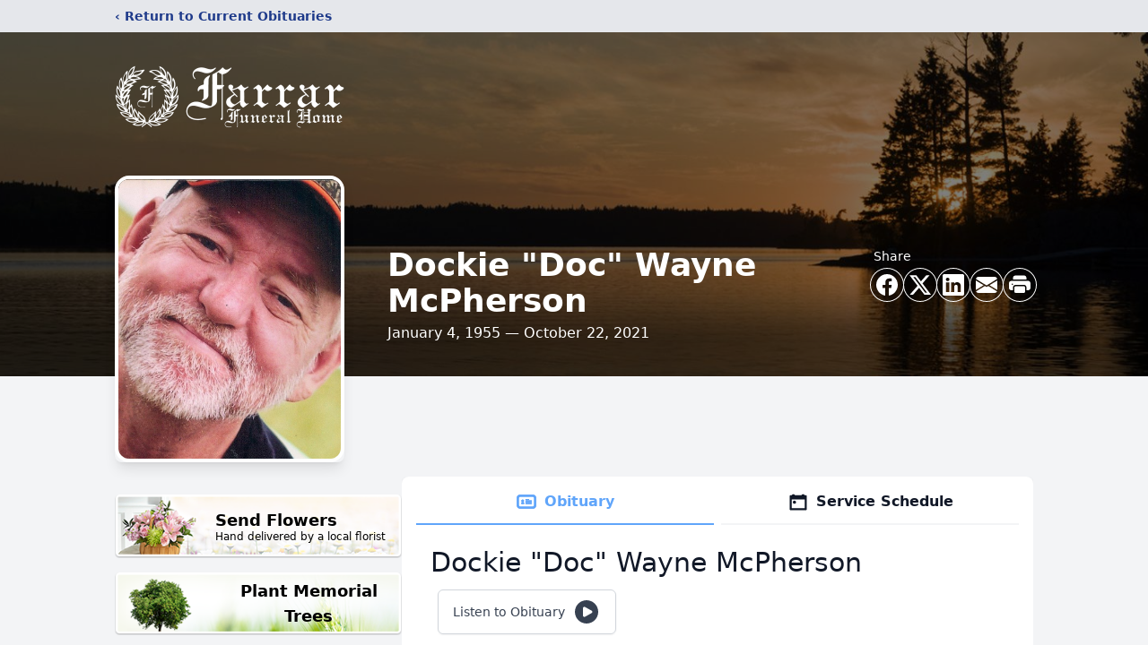

--- FILE ---
content_type: text/html; charset=utf-8
request_url: https://www.google.com/recaptcha/enterprise/anchor?ar=1&k=6LeWmbMfAAAAAF0maKE0qvZmbmqQjATZxZ49c7xm&co=aHR0cHM6Ly93d3cuZmFycmFyZnVuZXJhbGhvbWUuY29tOjQ0Mw..&hl=en&type=image&v=PoyoqOPhxBO7pBk68S4YbpHZ&theme=light&size=invisible&badge=bottomright&anchor-ms=20000&execute-ms=30000&cb=yahcvysg81c4
body_size: 48635
content:
<!DOCTYPE HTML><html dir="ltr" lang="en"><head><meta http-equiv="Content-Type" content="text/html; charset=UTF-8">
<meta http-equiv="X-UA-Compatible" content="IE=edge">
<title>reCAPTCHA</title>
<style type="text/css">
/* cyrillic-ext */
@font-face {
  font-family: 'Roboto';
  font-style: normal;
  font-weight: 400;
  font-stretch: 100%;
  src: url(//fonts.gstatic.com/s/roboto/v48/KFO7CnqEu92Fr1ME7kSn66aGLdTylUAMa3GUBHMdazTgWw.woff2) format('woff2');
  unicode-range: U+0460-052F, U+1C80-1C8A, U+20B4, U+2DE0-2DFF, U+A640-A69F, U+FE2E-FE2F;
}
/* cyrillic */
@font-face {
  font-family: 'Roboto';
  font-style: normal;
  font-weight: 400;
  font-stretch: 100%;
  src: url(//fonts.gstatic.com/s/roboto/v48/KFO7CnqEu92Fr1ME7kSn66aGLdTylUAMa3iUBHMdazTgWw.woff2) format('woff2');
  unicode-range: U+0301, U+0400-045F, U+0490-0491, U+04B0-04B1, U+2116;
}
/* greek-ext */
@font-face {
  font-family: 'Roboto';
  font-style: normal;
  font-weight: 400;
  font-stretch: 100%;
  src: url(//fonts.gstatic.com/s/roboto/v48/KFO7CnqEu92Fr1ME7kSn66aGLdTylUAMa3CUBHMdazTgWw.woff2) format('woff2');
  unicode-range: U+1F00-1FFF;
}
/* greek */
@font-face {
  font-family: 'Roboto';
  font-style: normal;
  font-weight: 400;
  font-stretch: 100%;
  src: url(//fonts.gstatic.com/s/roboto/v48/KFO7CnqEu92Fr1ME7kSn66aGLdTylUAMa3-UBHMdazTgWw.woff2) format('woff2');
  unicode-range: U+0370-0377, U+037A-037F, U+0384-038A, U+038C, U+038E-03A1, U+03A3-03FF;
}
/* math */
@font-face {
  font-family: 'Roboto';
  font-style: normal;
  font-weight: 400;
  font-stretch: 100%;
  src: url(//fonts.gstatic.com/s/roboto/v48/KFO7CnqEu92Fr1ME7kSn66aGLdTylUAMawCUBHMdazTgWw.woff2) format('woff2');
  unicode-range: U+0302-0303, U+0305, U+0307-0308, U+0310, U+0312, U+0315, U+031A, U+0326-0327, U+032C, U+032F-0330, U+0332-0333, U+0338, U+033A, U+0346, U+034D, U+0391-03A1, U+03A3-03A9, U+03B1-03C9, U+03D1, U+03D5-03D6, U+03F0-03F1, U+03F4-03F5, U+2016-2017, U+2034-2038, U+203C, U+2040, U+2043, U+2047, U+2050, U+2057, U+205F, U+2070-2071, U+2074-208E, U+2090-209C, U+20D0-20DC, U+20E1, U+20E5-20EF, U+2100-2112, U+2114-2115, U+2117-2121, U+2123-214F, U+2190, U+2192, U+2194-21AE, U+21B0-21E5, U+21F1-21F2, U+21F4-2211, U+2213-2214, U+2216-22FF, U+2308-230B, U+2310, U+2319, U+231C-2321, U+2336-237A, U+237C, U+2395, U+239B-23B7, U+23D0, U+23DC-23E1, U+2474-2475, U+25AF, U+25B3, U+25B7, U+25BD, U+25C1, U+25CA, U+25CC, U+25FB, U+266D-266F, U+27C0-27FF, U+2900-2AFF, U+2B0E-2B11, U+2B30-2B4C, U+2BFE, U+3030, U+FF5B, U+FF5D, U+1D400-1D7FF, U+1EE00-1EEFF;
}
/* symbols */
@font-face {
  font-family: 'Roboto';
  font-style: normal;
  font-weight: 400;
  font-stretch: 100%;
  src: url(//fonts.gstatic.com/s/roboto/v48/KFO7CnqEu92Fr1ME7kSn66aGLdTylUAMaxKUBHMdazTgWw.woff2) format('woff2');
  unicode-range: U+0001-000C, U+000E-001F, U+007F-009F, U+20DD-20E0, U+20E2-20E4, U+2150-218F, U+2190, U+2192, U+2194-2199, U+21AF, U+21E6-21F0, U+21F3, U+2218-2219, U+2299, U+22C4-22C6, U+2300-243F, U+2440-244A, U+2460-24FF, U+25A0-27BF, U+2800-28FF, U+2921-2922, U+2981, U+29BF, U+29EB, U+2B00-2BFF, U+4DC0-4DFF, U+FFF9-FFFB, U+10140-1018E, U+10190-1019C, U+101A0, U+101D0-101FD, U+102E0-102FB, U+10E60-10E7E, U+1D2C0-1D2D3, U+1D2E0-1D37F, U+1F000-1F0FF, U+1F100-1F1AD, U+1F1E6-1F1FF, U+1F30D-1F30F, U+1F315, U+1F31C, U+1F31E, U+1F320-1F32C, U+1F336, U+1F378, U+1F37D, U+1F382, U+1F393-1F39F, U+1F3A7-1F3A8, U+1F3AC-1F3AF, U+1F3C2, U+1F3C4-1F3C6, U+1F3CA-1F3CE, U+1F3D4-1F3E0, U+1F3ED, U+1F3F1-1F3F3, U+1F3F5-1F3F7, U+1F408, U+1F415, U+1F41F, U+1F426, U+1F43F, U+1F441-1F442, U+1F444, U+1F446-1F449, U+1F44C-1F44E, U+1F453, U+1F46A, U+1F47D, U+1F4A3, U+1F4B0, U+1F4B3, U+1F4B9, U+1F4BB, U+1F4BF, U+1F4C8-1F4CB, U+1F4D6, U+1F4DA, U+1F4DF, U+1F4E3-1F4E6, U+1F4EA-1F4ED, U+1F4F7, U+1F4F9-1F4FB, U+1F4FD-1F4FE, U+1F503, U+1F507-1F50B, U+1F50D, U+1F512-1F513, U+1F53E-1F54A, U+1F54F-1F5FA, U+1F610, U+1F650-1F67F, U+1F687, U+1F68D, U+1F691, U+1F694, U+1F698, U+1F6AD, U+1F6B2, U+1F6B9-1F6BA, U+1F6BC, U+1F6C6-1F6CF, U+1F6D3-1F6D7, U+1F6E0-1F6EA, U+1F6F0-1F6F3, U+1F6F7-1F6FC, U+1F700-1F7FF, U+1F800-1F80B, U+1F810-1F847, U+1F850-1F859, U+1F860-1F887, U+1F890-1F8AD, U+1F8B0-1F8BB, U+1F8C0-1F8C1, U+1F900-1F90B, U+1F93B, U+1F946, U+1F984, U+1F996, U+1F9E9, U+1FA00-1FA6F, U+1FA70-1FA7C, U+1FA80-1FA89, U+1FA8F-1FAC6, U+1FACE-1FADC, U+1FADF-1FAE9, U+1FAF0-1FAF8, U+1FB00-1FBFF;
}
/* vietnamese */
@font-face {
  font-family: 'Roboto';
  font-style: normal;
  font-weight: 400;
  font-stretch: 100%;
  src: url(//fonts.gstatic.com/s/roboto/v48/KFO7CnqEu92Fr1ME7kSn66aGLdTylUAMa3OUBHMdazTgWw.woff2) format('woff2');
  unicode-range: U+0102-0103, U+0110-0111, U+0128-0129, U+0168-0169, U+01A0-01A1, U+01AF-01B0, U+0300-0301, U+0303-0304, U+0308-0309, U+0323, U+0329, U+1EA0-1EF9, U+20AB;
}
/* latin-ext */
@font-face {
  font-family: 'Roboto';
  font-style: normal;
  font-weight: 400;
  font-stretch: 100%;
  src: url(//fonts.gstatic.com/s/roboto/v48/KFO7CnqEu92Fr1ME7kSn66aGLdTylUAMa3KUBHMdazTgWw.woff2) format('woff2');
  unicode-range: U+0100-02BA, U+02BD-02C5, U+02C7-02CC, U+02CE-02D7, U+02DD-02FF, U+0304, U+0308, U+0329, U+1D00-1DBF, U+1E00-1E9F, U+1EF2-1EFF, U+2020, U+20A0-20AB, U+20AD-20C0, U+2113, U+2C60-2C7F, U+A720-A7FF;
}
/* latin */
@font-face {
  font-family: 'Roboto';
  font-style: normal;
  font-weight: 400;
  font-stretch: 100%;
  src: url(//fonts.gstatic.com/s/roboto/v48/KFO7CnqEu92Fr1ME7kSn66aGLdTylUAMa3yUBHMdazQ.woff2) format('woff2');
  unicode-range: U+0000-00FF, U+0131, U+0152-0153, U+02BB-02BC, U+02C6, U+02DA, U+02DC, U+0304, U+0308, U+0329, U+2000-206F, U+20AC, U+2122, U+2191, U+2193, U+2212, U+2215, U+FEFF, U+FFFD;
}
/* cyrillic-ext */
@font-face {
  font-family: 'Roboto';
  font-style: normal;
  font-weight: 500;
  font-stretch: 100%;
  src: url(//fonts.gstatic.com/s/roboto/v48/KFO7CnqEu92Fr1ME7kSn66aGLdTylUAMa3GUBHMdazTgWw.woff2) format('woff2');
  unicode-range: U+0460-052F, U+1C80-1C8A, U+20B4, U+2DE0-2DFF, U+A640-A69F, U+FE2E-FE2F;
}
/* cyrillic */
@font-face {
  font-family: 'Roboto';
  font-style: normal;
  font-weight: 500;
  font-stretch: 100%;
  src: url(//fonts.gstatic.com/s/roboto/v48/KFO7CnqEu92Fr1ME7kSn66aGLdTylUAMa3iUBHMdazTgWw.woff2) format('woff2');
  unicode-range: U+0301, U+0400-045F, U+0490-0491, U+04B0-04B1, U+2116;
}
/* greek-ext */
@font-face {
  font-family: 'Roboto';
  font-style: normal;
  font-weight: 500;
  font-stretch: 100%;
  src: url(//fonts.gstatic.com/s/roboto/v48/KFO7CnqEu92Fr1ME7kSn66aGLdTylUAMa3CUBHMdazTgWw.woff2) format('woff2');
  unicode-range: U+1F00-1FFF;
}
/* greek */
@font-face {
  font-family: 'Roboto';
  font-style: normal;
  font-weight: 500;
  font-stretch: 100%;
  src: url(//fonts.gstatic.com/s/roboto/v48/KFO7CnqEu92Fr1ME7kSn66aGLdTylUAMa3-UBHMdazTgWw.woff2) format('woff2');
  unicode-range: U+0370-0377, U+037A-037F, U+0384-038A, U+038C, U+038E-03A1, U+03A3-03FF;
}
/* math */
@font-face {
  font-family: 'Roboto';
  font-style: normal;
  font-weight: 500;
  font-stretch: 100%;
  src: url(//fonts.gstatic.com/s/roboto/v48/KFO7CnqEu92Fr1ME7kSn66aGLdTylUAMawCUBHMdazTgWw.woff2) format('woff2');
  unicode-range: U+0302-0303, U+0305, U+0307-0308, U+0310, U+0312, U+0315, U+031A, U+0326-0327, U+032C, U+032F-0330, U+0332-0333, U+0338, U+033A, U+0346, U+034D, U+0391-03A1, U+03A3-03A9, U+03B1-03C9, U+03D1, U+03D5-03D6, U+03F0-03F1, U+03F4-03F5, U+2016-2017, U+2034-2038, U+203C, U+2040, U+2043, U+2047, U+2050, U+2057, U+205F, U+2070-2071, U+2074-208E, U+2090-209C, U+20D0-20DC, U+20E1, U+20E5-20EF, U+2100-2112, U+2114-2115, U+2117-2121, U+2123-214F, U+2190, U+2192, U+2194-21AE, U+21B0-21E5, U+21F1-21F2, U+21F4-2211, U+2213-2214, U+2216-22FF, U+2308-230B, U+2310, U+2319, U+231C-2321, U+2336-237A, U+237C, U+2395, U+239B-23B7, U+23D0, U+23DC-23E1, U+2474-2475, U+25AF, U+25B3, U+25B7, U+25BD, U+25C1, U+25CA, U+25CC, U+25FB, U+266D-266F, U+27C0-27FF, U+2900-2AFF, U+2B0E-2B11, U+2B30-2B4C, U+2BFE, U+3030, U+FF5B, U+FF5D, U+1D400-1D7FF, U+1EE00-1EEFF;
}
/* symbols */
@font-face {
  font-family: 'Roboto';
  font-style: normal;
  font-weight: 500;
  font-stretch: 100%;
  src: url(//fonts.gstatic.com/s/roboto/v48/KFO7CnqEu92Fr1ME7kSn66aGLdTylUAMaxKUBHMdazTgWw.woff2) format('woff2');
  unicode-range: U+0001-000C, U+000E-001F, U+007F-009F, U+20DD-20E0, U+20E2-20E4, U+2150-218F, U+2190, U+2192, U+2194-2199, U+21AF, U+21E6-21F0, U+21F3, U+2218-2219, U+2299, U+22C4-22C6, U+2300-243F, U+2440-244A, U+2460-24FF, U+25A0-27BF, U+2800-28FF, U+2921-2922, U+2981, U+29BF, U+29EB, U+2B00-2BFF, U+4DC0-4DFF, U+FFF9-FFFB, U+10140-1018E, U+10190-1019C, U+101A0, U+101D0-101FD, U+102E0-102FB, U+10E60-10E7E, U+1D2C0-1D2D3, U+1D2E0-1D37F, U+1F000-1F0FF, U+1F100-1F1AD, U+1F1E6-1F1FF, U+1F30D-1F30F, U+1F315, U+1F31C, U+1F31E, U+1F320-1F32C, U+1F336, U+1F378, U+1F37D, U+1F382, U+1F393-1F39F, U+1F3A7-1F3A8, U+1F3AC-1F3AF, U+1F3C2, U+1F3C4-1F3C6, U+1F3CA-1F3CE, U+1F3D4-1F3E0, U+1F3ED, U+1F3F1-1F3F3, U+1F3F5-1F3F7, U+1F408, U+1F415, U+1F41F, U+1F426, U+1F43F, U+1F441-1F442, U+1F444, U+1F446-1F449, U+1F44C-1F44E, U+1F453, U+1F46A, U+1F47D, U+1F4A3, U+1F4B0, U+1F4B3, U+1F4B9, U+1F4BB, U+1F4BF, U+1F4C8-1F4CB, U+1F4D6, U+1F4DA, U+1F4DF, U+1F4E3-1F4E6, U+1F4EA-1F4ED, U+1F4F7, U+1F4F9-1F4FB, U+1F4FD-1F4FE, U+1F503, U+1F507-1F50B, U+1F50D, U+1F512-1F513, U+1F53E-1F54A, U+1F54F-1F5FA, U+1F610, U+1F650-1F67F, U+1F687, U+1F68D, U+1F691, U+1F694, U+1F698, U+1F6AD, U+1F6B2, U+1F6B9-1F6BA, U+1F6BC, U+1F6C6-1F6CF, U+1F6D3-1F6D7, U+1F6E0-1F6EA, U+1F6F0-1F6F3, U+1F6F7-1F6FC, U+1F700-1F7FF, U+1F800-1F80B, U+1F810-1F847, U+1F850-1F859, U+1F860-1F887, U+1F890-1F8AD, U+1F8B0-1F8BB, U+1F8C0-1F8C1, U+1F900-1F90B, U+1F93B, U+1F946, U+1F984, U+1F996, U+1F9E9, U+1FA00-1FA6F, U+1FA70-1FA7C, U+1FA80-1FA89, U+1FA8F-1FAC6, U+1FACE-1FADC, U+1FADF-1FAE9, U+1FAF0-1FAF8, U+1FB00-1FBFF;
}
/* vietnamese */
@font-face {
  font-family: 'Roboto';
  font-style: normal;
  font-weight: 500;
  font-stretch: 100%;
  src: url(//fonts.gstatic.com/s/roboto/v48/KFO7CnqEu92Fr1ME7kSn66aGLdTylUAMa3OUBHMdazTgWw.woff2) format('woff2');
  unicode-range: U+0102-0103, U+0110-0111, U+0128-0129, U+0168-0169, U+01A0-01A1, U+01AF-01B0, U+0300-0301, U+0303-0304, U+0308-0309, U+0323, U+0329, U+1EA0-1EF9, U+20AB;
}
/* latin-ext */
@font-face {
  font-family: 'Roboto';
  font-style: normal;
  font-weight: 500;
  font-stretch: 100%;
  src: url(//fonts.gstatic.com/s/roboto/v48/KFO7CnqEu92Fr1ME7kSn66aGLdTylUAMa3KUBHMdazTgWw.woff2) format('woff2');
  unicode-range: U+0100-02BA, U+02BD-02C5, U+02C7-02CC, U+02CE-02D7, U+02DD-02FF, U+0304, U+0308, U+0329, U+1D00-1DBF, U+1E00-1E9F, U+1EF2-1EFF, U+2020, U+20A0-20AB, U+20AD-20C0, U+2113, U+2C60-2C7F, U+A720-A7FF;
}
/* latin */
@font-face {
  font-family: 'Roboto';
  font-style: normal;
  font-weight: 500;
  font-stretch: 100%;
  src: url(//fonts.gstatic.com/s/roboto/v48/KFO7CnqEu92Fr1ME7kSn66aGLdTylUAMa3yUBHMdazQ.woff2) format('woff2');
  unicode-range: U+0000-00FF, U+0131, U+0152-0153, U+02BB-02BC, U+02C6, U+02DA, U+02DC, U+0304, U+0308, U+0329, U+2000-206F, U+20AC, U+2122, U+2191, U+2193, U+2212, U+2215, U+FEFF, U+FFFD;
}
/* cyrillic-ext */
@font-face {
  font-family: 'Roboto';
  font-style: normal;
  font-weight: 900;
  font-stretch: 100%;
  src: url(//fonts.gstatic.com/s/roboto/v48/KFO7CnqEu92Fr1ME7kSn66aGLdTylUAMa3GUBHMdazTgWw.woff2) format('woff2');
  unicode-range: U+0460-052F, U+1C80-1C8A, U+20B4, U+2DE0-2DFF, U+A640-A69F, U+FE2E-FE2F;
}
/* cyrillic */
@font-face {
  font-family: 'Roboto';
  font-style: normal;
  font-weight: 900;
  font-stretch: 100%;
  src: url(//fonts.gstatic.com/s/roboto/v48/KFO7CnqEu92Fr1ME7kSn66aGLdTylUAMa3iUBHMdazTgWw.woff2) format('woff2');
  unicode-range: U+0301, U+0400-045F, U+0490-0491, U+04B0-04B1, U+2116;
}
/* greek-ext */
@font-face {
  font-family: 'Roboto';
  font-style: normal;
  font-weight: 900;
  font-stretch: 100%;
  src: url(//fonts.gstatic.com/s/roboto/v48/KFO7CnqEu92Fr1ME7kSn66aGLdTylUAMa3CUBHMdazTgWw.woff2) format('woff2');
  unicode-range: U+1F00-1FFF;
}
/* greek */
@font-face {
  font-family: 'Roboto';
  font-style: normal;
  font-weight: 900;
  font-stretch: 100%;
  src: url(//fonts.gstatic.com/s/roboto/v48/KFO7CnqEu92Fr1ME7kSn66aGLdTylUAMa3-UBHMdazTgWw.woff2) format('woff2');
  unicode-range: U+0370-0377, U+037A-037F, U+0384-038A, U+038C, U+038E-03A1, U+03A3-03FF;
}
/* math */
@font-face {
  font-family: 'Roboto';
  font-style: normal;
  font-weight: 900;
  font-stretch: 100%;
  src: url(//fonts.gstatic.com/s/roboto/v48/KFO7CnqEu92Fr1ME7kSn66aGLdTylUAMawCUBHMdazTgWw.woff2) format('woff2');
  unicode-range: U+0302-0303, U+0305, U+0307-0308, U+0310, U+0312, U+0315, U+031A, U+0326-0327, U+032C, U+032F-0330, U+0332-0333, U+0338, U+033A, U+0346, U+034D, U+0391-03A1, U+03A3-03A9, U+03B1-03C9, U+03D1, U+03D5-03D6, U+03F0-03F1, U+03F4-03F5, U+2016-2017, U+2034-2038, U+203C, U+2040, U+2043, U+2047, U+2050, U+2057, U+205F, U+2070-2071, U+2074-208E, U+2090-209C, U+20D0-20DC, U+20E1, U+20E5-20EF, U+2100-2112, U+2114-2115, U+2117-2121, U+2123-214F, U+2190, U+2192, U+2194-21AE, U+21B0-21E5, U+21F1-21F2, U+21F4-2211, U+2213-2214, U+2216-22FF, U+2308-230B, U+2310, U+2319, U+231C-2321, U+2336-237A, U+237C, U+2395, U+239B-23B7, U+23D0, U+23DC-23E1, U+2474-2475, U+25AF, U+25B3, U+25B7, U+25BD, U+25C1, U+25CA, U+25CC, U+25FB, U+266D-266F, U+27C0-27FF, U+2900-2AFF, U+2B0E-2B11, U+2B30-2B4C, U+2BFE, U+3030, U+FF5B, U+FF5D, U+1D400-1D7FF, U+1EE00-1EEFF;
}
/* symbols */
@font-face {
  font-family: 'Roboto';
  font-style: normal;
  font-weight: 900;
  font-stretch: 100%;
  src: url(//fonts.gstatic.com/s/roboto/v48/KFO7CnqEu92Fr1ME7kSn66aGLdTylUAMaxKUBHMdazTgWw.woff2) format('woff2');
  unicode-range: U+0001-000C, U+000E-001F, U+007F-009F, U+20DD-20E0, U+20E2-20E4, U+2150-218F, U+2190, U+2192, U+2194-2199, U+21AF, U+21E6-21F0, U+21F3, U+2218-2219, U+2299, U+22C4-22C6, U+2300-243F, U+2440-244A, U+2460-24FF, U+25A0-27BF, U+2800-28FF, U+2921-2922, U+2981, U+29BF, U+29EB, U+2B00-2BFF, U+4DC0-4DFF, U+FFF9-FFFB, U+10140-1018E, U+10190-1019C, U+101A0, U+101D0-101FD, U+102E0-102FB, U+10E60-10E7E, U+1D2C0-1D2D3, U+1D2E0-1D37F, U+1F000-1F0FF, U+1F100-1F1AD, U+1F1E6-1F1FF, U+1F30D-1F30F, U+1F315, U+1F31C, U+1F31E, U+1F320-1F32C, U+1F336, U+1F378, U+1F37D, U+1F382, U+1F393-1F39F, U+1F3A7-1F3A8, U+1F3AC-1F3AF, U+1F3C2, U+1F3C4-1F3C6, U+1F3CA-1F3CE, U+1F3D4-1F3E0, U+1F3ED, U+1F3F1-1F3F3, U+1F3F5-1F3F7, U+1F408, U+1F415, U+1F41F, U+1F426, U+1F43F, U+1F441-1F442, U+1F444, U+1F446-1F449, U+1F44C-1F44E, U+1F453, U+1F46A, U+1F47D, U+1F4A3, U+1F4B0, U+1F4B3, U+1F4B9, U+1F4BB, U+1F4BF, U+1F4C8-1F4CB, U+1F4D6, U+1F4DA, U+1F4DF, U+1F4E3-1F4E6, U+1F4EA-1F4ED, U+1F4F7, U+1F4F9-1F4FB, U+1F4FD-1F4FE, U+1F503, U+1F507-1F50B, U+1F50D, U+1F512-1F513, U+1F53E-1F54A, U+1F54F-1F5FA, U+1F610, U+1F650-1F67F, U+1F687, U+1F68D, U+1F691, U+1F694, U+1F698, U+1F6AD, U+1F6B2, U+1F6B9-1F6BA, U+1F6BC, U+1F6C6-1F6CF, U+1F6D3-1F6D7, U+1F6E0-1F6EA, U+1F6F0-1F6F3, U+1F6F7-1F6FC, U+1F700-1F7FF, U+1F800-1F80B, U+1F810-1F847, U+1F850-1F859, U+1F860-1F887, U+1F890-1F8AD, U+1F8B0-1F8BB, U+1F8C0-1F8C1, U+1F900-1F90B, U+1F93B, U+1F946, U+1F984, U+1F996, U+1F9E9, U+1FA00-1FA6F, U+1FA70-1FA7C, U+1FA80-1FA89, U+1FA8F-1FAC6, U+1FACE-1FADC, U+1FADF-1FAE9, U+1FAF0-1FAF8, U+1FB00-1FBFF;
}
/* vietnamese */
@font-face {
  font-family: 'Roboto';
  font-style: normal;
  font-weight: 900;
  font-stretch: 100%;
  src: url(//fonts.gstatic.com/s/roboto/v48/KFO7CnqEu92Fr1ME7kSn66aGLdTylUAMa3OUBHMdazTgWw.woff2) format('woff2');
  unicode-range: U+0102-0103, U+0110-0111, U+0128-0129, U+0168-0169, U+01A0-01A1, U+01AF-01B0, U+0300-0301, U+0303-0304, U+0308-0309, U+0323, U+0329, U+1EA0-1EF9, U+20AB;
}
/* latin-ext */
@font-face {
  font-family: 'Roboto';
  font-style: normal;
  font-weight: 900;
  font-stretch: 100%;
  src: url(//fonts.gstatic.com/s/roboto/v48/KFO7CnqEu92Fr1ME7kSn66aGLdTylUAMa3KUBHMdazTgWw.woff2) format('woff2');
  unicode-range: U+0100-02BA, U+02BD-02C5, U+02C7-02CC, U+02CE-02D7, U+02DD-02FF, U+0304, U+0308, U+0329, U+1D00-1DBF, U+1E00-1E9F, U+1EF2-1EFF, U+2020, U+20A0-20AB, U+20AD-20C0, U+2113, U+2C60-2C7F, U+A720-A7FF;
}
/* latin */
@font-face {
  font-family: 'Roboto';
  font-style: normal;
  font-weight: 900;
  font-stretch: 100%;
  src: url(//fonts.gstatic.com/s/roboto/v48/KFO7CnqEu92Fr1ME7kSn66aGLdTylUAMa3yUBHMdazQ.woff2) format('woff2');
  unicode-range: U+0000-00FF, U+0131, U+0152-0153, U+02BB-02BC, U+02C6, U+02DA, U+02DC, U+0304, U+0308, U+0329, U+2000-206F, U+20AC, U+2122, U+2191, U+2193, U+2212, U+2215, U+FEFF, U+FFFD;
}

</style>
<link rel="stylesheet" type="text/css" href="https://www.gstatic.com/recaptcha/releases/PoyoqOPhxBO7pBk68S4YbpHZ/styles__ltr.css">
<script nonce="DD5rsXEJ27b9gtgQkAOGVQ" type="text/javascript">window['__recaptcha_api'] = 'https://www.google.com/recaptcha/enterprise/';</script>
<script type="text/javascript" src="https://www.gstatic.com/recaptcha/releases/PoyoqOPhxBO7pBk68S4YbpHZ/recaptcha__en.js" nonce="DD5rsXEJ27b9gtgQkAOGVQ">
      
    </script></head>
<body><div id="rc-anchor-alert" class="rc-anchor-alert"></div>
<input type="hidden" id="recaptcha-token" value="[base64]">
<script type="text/javascript" nonce="DD5rsXEJ27b9gtgQkAOGVQ">
      recaptcha.anchor.Main.init("[\x22ainput\x22,[\x22bgdata\x22,\x22\x22,\[base64]/[base64]/[base64]/bmV3IHJbeF0oY1swXSk6RT09Mj9uZXcgclt4XShjWzBdLGNbMV0pOkU9PTM/bmV3IHJbeF0oY1swXSxjWzFdLGNbMl0pOkU9PTQ/[base64]/[base64]/[base64]/[base64]/[base64]/[base64]/[base64]/[base64]\x22,\[base64]\\u003d\\u003d\x22,\x22cijCpMKtEgE/w7HCjcKEwqFvSMKyw4clw4gCwr04KjZyY8KRwoxJwozCi13Du8KaDiTCuj3DrcKnwoBFQXJ0PzvCvcOtC8KGc8KuW8Oiw6ADwrXDisOUMsOewrtsDMOZJ2DDljd/wrLCrcORw7cdw4bCr8KfwpMfdcKlZ8KOHcKJdcOwCSTDtBxJw4V8wrrDhC9FwqnCvcKcwrDDqBs1QsOmw5cSXFknw651w71YGMKXd8KGw5/DoBk5ccKkFW7CtwoLw6NFa2nCtcKKw7c3wqfCn8KtG1c1woJCeT5lwq9SGMOAwodnSMOUwpXCpX1owoXDoMO3w6chdy1jJ8OJaTV7wpFMJMKUw5nCgcKIw5Aawo3DvXNgwqZqwoVZXRQYMMODIl/DrQ/CtsOXw5U/w59zw51uRmp2J8KBPg3CpMKdd8O5BVNNTQ/DgGVWwo3Dn0NTIcKhw4BrwptNw508wrVEZ0hpKcOlRMOBw6xgwqpyw47DtcKzIMKpwpdOEwYQRsKywqNjBigodBAZwqjDmcOdL8KYJcOJGxjClyzCm8O6HcKEOHlhw7vDjMOaW8OwwpcJLcKTEETCqMOOw5bCsXnCtQVLw7/Ch8Osw5s6b3BSLcKeEy3CjBHCqUsBwp3DvMOpw4jDszzDkzBRGCFXSMKDwo89EMOww6NBwpJZN8Kfwp/DtMOxw4o7w4XCpRpBLD/CtcOow49fTcKvw4PDoMKTw7zCkhQvwoJFVDUre3QSw45Swpd3w5plOMK1H8ODw4jDvUhkHcOXw4vDr8ODJlFsw5PCp17Dk1vDrRHChsK7ZQZPEcOORMOUw4Zfw7LCu2bClMOow4XCgsOPw50oR3RKecOzRi3CrcOPMSgCw5EFwqHDoMOZw6HCt8OiwrXCpzlBw6/[base64]/DqlrCkzsgw6rCjsKOPMK9wrcEw7NHwozChcOcW8OEFkzCq8Kaw47DlwrCjXLDucKUw6lwDsOIS00RaMKkK8KOKcKlLUYZJsKowpAhAmbChMKkacO6w585wqEMZ0xXw59LwrDDr8Kgf8KtwqQIw7/DhcKNwpHDnXckRsKgwqHDr0/DicO5w5kPwotLwq7CjcObw4jCgyhqw41hwoVdw4jCsgLDkUx+WHViPcKXwq0ue8O+w7zDnWPDscOKw4NjfMOob0nCp8KmJzwsQCcGwrt0wqFpc0zDqcOCZEPDvsK/d3MOwqhANMOmw6XCjgvCqXDCuwDDhcKgwqvCm8O4QMK6RkvDoHZdw65lRsO7w48Vw6ohJsOMNyzCrMKZR8KBwqfDjMKMdmkjIsKjwoDDkWtdwqfCsB/CocO0FsKFPyXDvzHCoA/[base64]/Dg8OSSF9twoTCpWHDqMO3GsOEwqDCizPCsxFbacOTI35aLcOXw7lxw4IxwqTCiMOFLgN4w7DDmQHDnMKfKhFww5nCnCPDicO/w63Du0DCpQUhKmHDrjMUKsKMwr3CgTnCsMOgEgTCpxxBB1lHEsKKGH7DvsOZwrFuw5c+w5wPNMKawpnCtMOMwqTDiB/CnnsJf8KxZcKXSyHCgMObfS4yasO2AF5RB2/DrcOSwqzDqXDDkMKFw482wodFwqZkwoZmRV7Cp8KCZsK8KcKiH8KTQcK+wo16w4xceQQzU0E2woPCkGPDomhOwrzCpsO4cxA6OAjCo8KGHRBJPsK8LWbCssKDHRwGwrZ2wrvDhcOHSVDCnjPDj8KHwrnCg8K/Ci7Cj1PDj27CmcO7RQbDlAFZKxfCtQEBw4jDocOjThLDpzoQw5zCkMOZw77Cg8KjRndAYyonBMKPwo1QOcOsQmd/w6Q8w73CijXDlcOPw7kbdX1HwoEiw7xGw6zDkUzCsMOmw4Ufwok0w5jDuShDfkjDnCDCpUhhJAc0V8KtwoZHeMOTwoDCv8KYOsOewo3CocOaGTNVNBTDp8OYw4coTRnDl1Q0DwIINMOBJBrCocKUw7ImejFtfS/[base64]/CpQfClsOaw4XDvHrCox8Dw7xYw6l4LcKfw4XDgUgtw5fDhXzCn8KoEMOCw4wgLsKPXAtJKsKgwrlRwp/DmEzDvcKUw7PCksKqwowbwprCrUrDvcOnLsKFw7bDkMOzw4HCqjDCgHtoY1fCmigrw5sNw5HCpj/DusKuw4/DrhkxKMKfw7jDoMKGIMKgwos3w5vDicONw5jCjsO8wqLDtcOOGDAJZ2Elw59vCMOkDsK2eQVbeBlww4fDvcO+w6l5w7TDlGoVwr0ywrDCvgvCridiwoPDpUrChsKEcHZcOTTDocK2eMKiwqVmb8KCwqzClw/[base64]/DoWvDu8KpFxBBwp/[base64]/Cq34Nwq1Ww4PCljXDigJyKsOwMcKXDDs2w5AMZsK5T8O+SRQvVHPDhgfDlGDDghbDscOIdMOXwo/DhjBlwqsBQ8KJSyfDvcOKw5Z8R1Bjw54Cw4ZqQsOfwqc1fUPDuTkmwoJJwrYcbX4rw4HDo8OMVHHCjnrCvcKIVcOiJsOQMFU5fMKtw5/DosKmwptxXcOEw7ZQPygeeS3DhsKKwrN8wqg2PMOvw5waEXddCgTDqzFSworCuMK9w4TCgWtxw4A9SDTCs8KeGGB0wq7CnMOeVyhJFEnDncO9w7Qow4DDn8K/[base64]/PjU3wpTDlUHDr1RJwrh5PhDDjcKbJ0VNGAHDs8OGwoINHcKjw73CrMObw4rDoSclYT7CmcKAwoTCgkYbwp3CvcOawrgQw7jDusKVwqLDsMKpYSgYwoTCtGfDoF4iwq3CqsKJwqgWccKCw6tofsKwwrVcbcKDwq7ClcK9fcO1OcKpw7HCr2/DjcK/w64FScOVDMKxTMOew5XCv8OWC8OGMgrDmgkzwqNXwqPDjsKmI8O6OMOwIMObEXclbQDCrxTCr8KFGGEEw6Nyw4HDj34gLgzCjEZtI8OIcsOiw4vCtcKSwpXCgFfDkn/DunctwprDt3LDs8O6wp/[base64]/wrgmE8O3w7o9PMK5w6hebcKDwrF4fcOGwq4OKcKIKcO1KsKpTMOTXcK8YBfDp8K5w5trw6LDnx/Crz7CvcKuwrY/[base64]/Ctz7CoX10w6LCpMOZw7Atw6TCt1DDu3rDniVhZ1sYAMK+e8KCFcOTw7s2wpcrEDfDs28Pw41/U1vDrsOGwpVHaMKawrgoeElqwoZUw5VrRMOEWzrDvnw8SsOBXjY7asO7wrgzw5rDmsOsaC/DnwTDkBHCu8OhIgvCmMOow67Dv3HCi8OmwpTDsBl4wpvCn8OeHSBswpoYwrUFHz/DnFIRFcKGwrgmwr/DuAprwrxaecOvd8KqwqfCh8KYwr3Cu1UxwqZVwrnCoMKowoHDlU7DocOjRsKvw7PDvCdyFVM6DwnCisKtwoBlw5lpwpkaKMKPAMKmwpPDqinCux4pw5xJE23DgcK1wrEGWEF5P8Kpwo0JXsOdH194w4Mcwo1nOAfCg8ODw6/[base64]/CoWfCmCZ4wrsNHcOhwovDpsKyU8Ojw4vCjcOFw5tnKAfDtsOkwpvCuMObS1vDhn1gwpPDvyM6w47CqXHCpUFXVXJGc8OhFHJiZGzDol3Cv8OjwqjCkMOZDW/Cjk/CoiNiUDbDkMOjw7ZBw4hywr9vw6pSSR3ColTDu8OydsOVL8OsUxInw4XCrlYHw57CiULCoMOCE8O1Yx7DkMOMwrzDicKqw7onw4zCqsOqwrTCtW9twoUrBFbDr8OKw6jDtcK6KDokAHwawpF8cMKVwp5CPcOxwpHDr8O7wozDt8KAw4NFw57CqMO6wrV/wpl4woLCqy0NccKDW0tNwoDDlsKVwpJVw4cDw6HDmhELX8KBHsOAP2w4FyFKeylhRgrCsjzDvgTCvMKSwoAUwpHDmsORXG0RUXhCwrFVHMO4wovDjMOawr9RX8KBw7UIUsOSwoYkdMOXYU/DgMK7KSfCmcO0OnEFFsODw5lPdQVvGUHCk8OmZkURaBrCulIqw7PDsxERwoPCmwDChQRVw4bCqsOdQB7Cv8OINMKEw4hcbMOuw71ew6NcwpHCqMOywoQkRFLDksOnJF5Gw5TCkiY3Z8OnLFzDsUwGZh3DusKiNlLCk8Ouwp10wqfCo8KlDMOBfj/DgsOsKXFVGlcaG8OsGXwFw7RUB8KSw5jCoktuAV3CtUPCgjAQWcKMwoNQZ2gUcxPCqcK1w60MBMKie8O2RylSwoxwwpvCmnTCgsKXw5zDhcK/w6TDhBA9wrnCrWsaw5LDtcKPYMKHw5DDucK2J0jDo8KvZcKbDcKFw7ZRJsOIaGzDo8KkKSbDjMOAwrXChcOTO8KDwovDkgXCgMKYTsKZwrBwGi/DucOmDsOPwpBKwrZhw5cXE8KQYnddwrV0w69YA8K/w4DDvGsHfMODRyhawoHDrMOFwoFAwr8Sw4oIwpvDq8KPTMOCEsOZw6pYwoXClTzCs8KGEEBdFMO8GcKQaUpyezPChsKAdsO8w6AzG8KfwrgkwrkDwrk/[base64]/DncOZwqDDrFgRIcKcwqDDoMOHw6kvFxwpfsONw6XDvkZtw6Zdw5bDr2xHwprCgEfCusKAw5HDqcOtwqTDi8K7RcOFD8KTfsO7wqVKwos/wrFyw5nClcKAw7kAasO1c23DrHnCmRfDtMK1wqHCi0/CjcK+cxlQdALCgijDgsOeLsKUZ3fCn8KQBForccONLhzDt8K/[base64]/Dq8KCcSDDrGNhJEXDtBDChmTDksKawqpawoZuOiLDsjE2wqXCm8KZw6FgV8K6f0zDozPDmcOkw4IQacKSw6lwRcONw7bCv8Ktw4HDk8K/[base64]/DkCJhbcK3ekPDgsOhNsKdIsOAw4x/wpNpB8KFYMKKKcOYwpzDu8KFwpPDncOxBS3CpMOWwrcYwoDDt29Vwp1YwpXCuEJdwqnDuTlcw5nDtcOOFVU3RcK3w5ZiaFjDjwrChMKkwrQ8wo/[base64]/fV7DjytBGsKIwrEKw5jDmcK6ABvCtwYUO8KGGMKbDB8fw4MtGcOLPsOLS8OnwpdzwqJ6e8OXw4gffjJswoVbfsKzw4Jqw4Ftw6zChWp3H8Oow54dw5A/wr7CsMORwq7DhMOwPcKnfgtjw65jeMOYwpPCrgjChcOxwpDCv8KgIwHDhEPDvsKpQ8ONCFUcdRgXw4nCm8O/w5YvwrROw51iw6tqBX5RBUYCwq/Ci3JdYsONwpzCucK0UT3Dq8KEe2MGwoJnB8O5wp7DjcO+w4ETJ0UMwoJVWMKzKxPDvsKAwoENw7PDlcOjJ8K2FsOtR8O4A8K5w5bDoMO8wrzDrDHCosKNYcOBwr0sIkvDpETCpcKsw7LChcKlw6HCkkDCu8OtwqMBYMKWTcK1Y1M/w7IFw5o1JlYNEcKFcQbCpCvClsOcFTzCpS/CiDkUKcKtwp/Cp8Oywpd+w5MRw5NpWMOvVMK4WsKKwpACVsK2wrQxaCzCtcK9ZMKVwojCgcOkF8KOZgHCrkRWw6ZUS3vCqjUiYMKsw7HDr3/DvCpkCcOZd3zDlgTCocOxTcOYwoDDmF8BQ8O2NMKBwoEKwr/DmFTDohYfw6HDk8K8fMOdGcOHw6psw6xaVMOjRBt/[base64]/FhrCocOKQQxRQzxiwpNewpvCrh7Dhmc+wq0+OMOCR8Ovw4B+bcOcNk0ewpnCvsKPTsO/wofDhmxBWcKuw4/ChcOWeAjDu8OodMKOw77DtMKUAcODSMOywqzDl24Nw79Dw6rDpFEcVsKMSTJhw7XCtC3Cl8KTd8ONe8ONw7rCscO2SMKCwovDjMOjwo9mckUsw57CksOxw5liWMO0T8K9wpllcsKXwq90w73DpMO2fcOjw6XDqMOnDHjDj1/Du8KWw67DrcKnc1hEK8KLBcOLwow3w5YtC15lDTVvw6/[base64]/Dg8Ovw6B8MVvDoDLCtT7DksO8LzTChwvCucK9w7VlwqnDjcK5AsKZwrRhAgt5w5fDmsKGdDhWIsOZecOsJkzCp8Onwp9iGsO7GTI8w4nCisOtaMONwoPDhHPDunpydx8lZA/Dm8KAwpHDr0odYsOnIsOQw7TCsMOoLMO3w7AVIcOTw6lhwoJIwrzCscKpF8KcwpDDgsKyWMOkw5HDh8OGw7jDt07Dlgxnw7FMccKCwpvDg8KIY8K/w6LDgMO9OkAHw6DDqsOxMMKNYcOOwpBUT8OAOMKJwoocScKnBzsAw4LDl8OnKCEvFsOpwrfCpzRcDW/Ct8OvL8KRSnU6BnDDrcKqWmBmcB5sIMK4A0XDjsOkD8KGFMOfw6TCnsO9dSfCtUlsw6rDlcOcwrfCksOcZAvDsUbDp8O/wpkTTBbCi8O8w57CgsKfJMKuw4M7MlTCsmVTLQvDgsOfGSrCvQXDjisHw6ZjYGTCrUw6wofDlgUHw7fClsORw4DDlzbDvMKowpRdwrjDicKmw5c9w6kRwrXDli/[base64]/CnDd2wq3CunUMTMKiw6BOcsKMJicZIj9xBMOgwq3DocK2w6XChcKlVcOGMGA+MMKAUEsMw5HDpsO0w4XCjMOfw5kHw65tA8OzwpjDvCjDpmciw791woNpwovCoVkmM0wvwq4Cw67CjMKSbxUufsOfwp4JRWJKwql0w5sLEHo5worCv3TDqVAYF8KJaQ/CnMOQHGtWIGzDksOSwp3CswRUUMOlw5jCtjFLKHrDpA/Dg1wrwpc0M8KVw4zCi8K5LA0tw7DChgjCgEB6wrwHw7LDr3xUTiUewrDCsMOyN8OGJj7ClVrDvMKNwrDDk2piZ8K/U3LDoBjClcOtwqIkaD3CtsOdQzUZUQrDr8KYwplfw7LDkcO/w4TCvcO/[base64]/w7chMsKtQxVlR8KIw4vCuyPDucK6KMKBw6fCt8Kvw5gnQB/CvljDsQw0w4x/[base64]/Cg8OxwqvCjDomAMOiJcKjQ0UdeX3CoHhDw73Cr8ObwqnCgsOYw6LDt8K6wqcbwpvDqywAwogOM0ViacKgw4HDmg3CiiTDsCFtw4zCpMOIKWTCqD1pX0/[base64]/Dl2TDicKHHsO1YcOZb8KGT19Mw4sowoAEw6laesOtw6TCtEDDq8OIw5PCi8Kkw7/Cm8KewrfCrcO/[base64]/ClsOTd1HCtMO/w7PDvMO3BngTwp7DjxLDg8K7w7J7w7QOEcKdGMKKdcOwHRHDhU/ClsKsIlxPw45qw6FawpXDv30VS2UWTMOew4FCTC/CrsKCeMOhH8K3w75Pw7bDlA/ChF3CgXrCj8OWJcKGKFxdNAoZdcKjHsORD8OdBjcvwovCkyzDvsOOfsOWwrXCncOiw6lqUsKxw57CmAzCh8OSwrjCsQ0ow4hCw4vCiMKHw5zCrD/DvTMuwpLCmcKgw49fw4bCtRVNwo7CjSwaIMKwDMO4w6l9w7dzw7XCrcOUGFsGw7NJw6vCvGDDgUzDpE/DmUchw4dmScOCXmLCnkQdZyMNR8KQwr/CixFrwp3Ds8OVw5DDhnFJNX0awrzDqUzCm3oJPCh5HsKHwqoSWcOqw4TDvlgtEMOWw6/[base64]/CtB7Dpn/CvcKsFm8xaMK2wq9kKQrDusKWw7rCvcOQb8KywpYZYCMaFifCuRzChcO5VcKzLGrCmHYKLsKLwo9Bw5BRwpzCiMOBw47CiMKxOcO6RU/DmsOPwpbCv2k5wrUrU8KEw7hIfsOXGnjDj3nDrAU8FMKXV37DgcKwwrLDvwPDviDDucO1RHNnwo/CtCfCo3zDszhQDsK3X8OQeEHCpMKkwpbDncO5TwTCpjZpBcOUBcOrwq98w6/CvsKCFsK8w4zCuXLCpEXCukkLFMKKSiw0w7fCngZvEMOSwqvCkmfDsCNPwpR6wrsNKE7CsmvDuEHDugHCj13Dlg/[base64]/CgB5zaiDCi8KGOMKpw4TCihrCq2wFJMKMw7Vnw7tsHQICw7jDpsK4YMOYWsKRwoN0wrbDpGfClsKgPBbDugHCr8O4w7xCIibDv0xdwrglwrEqEmzDiMOww5lALWzCrsO8ZQDDp2g1wpbCgTrCmm7DpRolwqHDmTjDowJOI2Z1woLCjS/ChcKYeAxrc8KRAl/CvsOuw6rDrz7CrsKlRVF9w4dkwrlXfQbCpBPDk8OrwqoPwrnCjQvDniwkwrXCmQQeJ0gSw5knwr7DjMK2wrQsw6kfecOofyIeMw8DczPCvcOyw6Idwopmw4fCg8Kwa8KiS8KzKF3CiVfDq8ONQQseE0Jawqd2F3nCicKUWcKtw7DCuljCscOYwrzCi8KywoLDrC/ChMKucFXDicKYwpfCsMK/w7TDgsOMGg/CplLDjMOTw4XCvcO8bcKywo/Dn2oVEh03fsOCLk9gPcOMGcOrJFlowoDCj8OcbcKCAEZjwrnDjl5TwpgMWcKawrzCiUsqw715BsKow5PCg8OCw5bCtMKoN8KadTJTFg/DmsOVw6Ezwq9cE0Ryw5fCt2XDtsO0wonCjMOcwqfChsORw40OXsKZVwHCs1HDlcOawoRQRcKgO2/[base64]/DgXl+MzpNwojCuQs6wqUSf0XCgMOYwpPDqDLCogLDgQUfw6vDlMK7w4Q6w6xOeFbCr8KPwq7DicOyacOjG8KfwqJPw5MqXQTDiMKNwpfCuXNJe2XDrcOuU8KVwqddw77CuRR3M8OaJsOpbUzCnBM7HWHDqHnDucOhwr0zZMKofMKNw4dhBcKoO8OnwqXCkU/CiMK3w4gpbMOnZTo2AsOJw63CvMKlw77Dg18Sw4Y8wpfCp0RQLnZRw4LCmy/DkHJObBg9aSR5w5jCjgAiMVQIQMKmw6E5w6nCi8OVH8ONwrxDGcK4HsKTa2R+w7LDglPDtcK+wqvCnUvDpU3DgD4Weh0AZAIQcsKywqRKwo1BCxoow7/[base64]/Donsgw60Rw7LCvx7CoWcTw6TCmDl2DHRbR3DDsDsdJMOsfWHCh8OdGMOwwrZ9TsKRw47CoMO9w7bCtC/ChlAKAD4YASs7wqLDj2NfSCDCkFp5wrDCsMOSw6Y3E8OMwrHDmmosDMKQEijCnlnCoEEvwr/Cq8KuGzhsw6vDqi3ClMO9PMKbw5o4wrc/w5UDXcOdRsKkw5jDkMKXEAhZw63Dg8Kvw5YZcsO4w4/DiQXDgsO+w4cWw6TDisK7woHCmMO7w6fDsMK3w4NXw6nDvcODfmIaYcOkwr3Dh8OkwohSGwIywqBhf0LCpB3Dv8OYw4nCjsOzVMK9RzvDmmkPwrElw6gDwobCjTzDo8OwWDXDu2jDo8K5w7XDigHDkwHChsKmwq9YGA/CukocwokZw5N6w4cfd8O5LF4Iw6PCqMKfw6XCvCPCkSbCvWfCiT/[base64]/CpcKHUcOiw5NPYwzDp2Udw4NIQ0JUwpsVw5fDksO8wpDDicKWw4Ezwr5eT0TDrsK/w5DDhVPCm8O4asKfw6XCm8KaZsKWF8OhXSvDo8KRUHXDm8KPN8ObbkbCn8O6aMKew6dVXcOew7rCqGlQwqg6ZT48wrXDhljDucOZwpnDh8KJKSF/[base64]/f8KgZcOKw75cwqjCnsKVcMO1ScKiVMO6BFQEw4HCucOdFVjCtwXDs8OaQFIgKxZeLVzDnsObZ8Kfw59xEMK/w4tjGXvCjBLCrHTCmUPCi8OidDXDpMOKOMKjw7h5Q8KuL07CvsKgOwkBdsKaJjBow4JFYsK+WnbDpMOawrLDgjhgVsKMRDg9wqclw43CocOwMcKMA8O/w6dcwpbDrsKbw5jDn2I8XsO0w7kZwqPDhQIxw5PDlmHCr8KrwrZhw4/DmAjDrSBMw5NoaMKHwq3CiwnDtMKYwqvDu8O/w5ARGMO5wogjJcKkU8KnFMKQwojDnRdOwrN+Z0cXKWccTzHDrsKCLh7Dp8OCasOzw7rCnh/DkcKGKhEpAcOfQSQ3FMOtGg7Dvl0sMsK9w6rClcK7aFbDs23DocOawoHCm8KyfsK2w4PCgQDCv8Kuw6l1wrcSPzbDnwk7wrVewpVgOh0tw77Cr8O2SsKbcQnDkksbw5jDj8O7w6XCuGZNw6jDl8KjR8KQdSRsah/DuU8AesKKwr/DohM5HBgjQFjCmBfDvQ48w7csOVfDpz7DrmJGMsOGw5TCt1TDt8OoanVGw55Hc1dKw7/[base64]/UnvCrhFrw6TCosKVQErClcK/TMKDw5zDpxRLNcOkwpLCjwJoD8OFw7I0w4Jqw4XDvRbCtDYlQsOMwro7w687w6MTY8OscA/DmMKwwoQWQMKxO8KDJ1zDrcOALgZ7w6sxw4nCo8KLYDfCn8OvaMOoQMKJbcOscsKdGsOBwp/CvVJdwplaWMO2KsKVw5daw6t+V8ORYMKQXcOfLsKgw6EHBU3ClkDCtcOBwpzDq8OxJ8KtwqbDo8Kdw7AkMMKRKcK8wrAKwpksw5QcwpEjwq/DlsOtwoLDiH9eGsKTfsKDwp5KwpzCpcKWw6o3YjJBw6TDrmxjIyfDn20ECMObw4d7wr/DmgxXw7zDihPDu8OqwoTDicOPw5vCkcK1wqp2GcKFFyDCtMKQKsK3ecOdwoEEw47Cg0Ejwq3DrUx+w5vDgil9Zz7DumLChcK0wo/Di8Odw5pGNQ9ew7DCrMKmfcK0w5hfwpzCr8OAw6HDv8KHKcO5w67CuGwPw7MAcCM6w6IsZcOzcRkOwqE1w7rDrX4Zw57DmsKBIzB9ag3DkXbCssKMwobDjMK1wppIEhdhwo/Dpz3CvMKJWjkiwoPCgsKGw7oRLkEFw6PDh2jCrsKQwok3X8K0RMKYw6DDrm3Dl8OwwolYwp8SL8O0wpcaHcOKwofCvcOqw5DChG7DhsOBwqFKwr0Xw51BKsKew5hwwoXDiQVkUx3DpcKBw4t/Pj8vw4XCvh3Cm8Kmw7kLw73DqTPCgAF/FEnDsn/DhU8MGkHDlB/[base64]/ClMKpwr9PAMK5emA7wprCpcK9DsKfUFhNXsOPw4hfIMK2J8K7w7FUczo1X8KmOcKHwqYgD8KzccK0wq1ww6PCgw3DssOmwo/DkjrCpsKyLU/DsMOhIsKUF8Kkw5zDjTQvLMKJw4LChsOcM8Omw7wDw5HCk0sRw4oaMsK0wqDCiMKvH8ORZjnDgkcCKh4sYXrCtRrCjMKtZV87wr3DiFhowqfDs8Kiwq/CvcO/LGzCunvDjw7CrHV0Z8KEdzIqw7HCt8OCUsKGK2cyYcKbw5UswpnDi8OjfsKDTWzDp07CkcOLZ8KrXsK3w7sOwqDCmzMnGcOOw4c/wrxBwrV1w51Uw7Qxwr3DjsKoWVTDu1J5QwjCjlHChAc1RBQhwqcyw47DsMOCwrcKcsKPLA1QOcOVMMKeTcKiwphAwrFLW8O3UFtHwrfCvMOrwrjDhBB6Wk/ClTE9CsK4bU/Cv2rDrGLCgMKWe8Oaw7PCvMOPQcOHTUDCsMOkwpFXw4kmTMOVwoXDljvClMKBRF5UwpIxwrjClhDDkjfCoXUjwrZJHzPCgsOgwqbDgMKPTsOuwpbCpCHDsB5QfkDCgi0zZ2pkwoPCk8O4JsK+w7okw5bCgnfChsO0MGPCv8OmwqDCnR8pw7gHwo/Cj27CisOhwqcAwq4ONx/DkgvDi8KCw40Uw5jCmsODwoLCvcKfLiABwp/[base64]/DusKQSDZyw77DjUsNQMO1bE3DrMKfw7s6w5EWwpfDlQ5+w6XDv8Ouw6LCpmtuwpnDt8O5B3pswp7CocOQfsKhwo0TX2R3w4EAwpXDuVIawqvCqiMGehbCsQ/DmiDDp8KtKMOqwoUUJz7DmhnDkSnCvjPDnwE2wopDwo9Lw7/[base64]/w5QJex7Dm8OmRQImEkZQJAbDqXg2w4HDr8ORFsOgd8KHGgYZw4Ykwq/DuMOSwrEFJsOPwpJETcOPw58Ww6c0IC0fw7PCjcOywp/CkcKMWMO7w7k9wojDrsOwwphtwqhEwrTDt34Jaz7DqMK8XMKDw6tcVcKXesKlbi/DrsOyKUMCwp7CksKFS8KIPEPDjz/[base64]/[base64]/wrjChMKtwqdOw5nDmmzCrGTCtxAXGsOwMEJJCcKsOMKqwoHDnsKmaG92w77DusORwrAVw6vDk8KIZErDmMKbRCnDjDo/wootasKFekRsw5g8wpsqwpDDqj3Cpzhtw4rDjcKZw7xuRsOowr3DmMKkwrjDmR3CjwFNFz/[base64]/DtsO4wqIzwonDrQfCoMO/IMOIw7rDkMOBABbDvUbCvMOqwrF3aw0cw4kFwqB1w5fCjnbDrnAQJ8OefC9ewrfCpBTCtMO2DcKJD8O3McKdw7rCjMKMw5hHEitfw4PDtcOIw4vDtMKlw6YIT8KXc8Ohw48lwojDsW/DosOAwprCiAPDpmlcbhHDicKkw4E+w4PDgl3ClcOuesKHNcK/w6fDqsK8w6dawp3CmhbCuMKywrrCrEjCg8OoBMOJOsOVVDjChMKBaMKyFyh8wr5Aw53DsEPDncOEw4RLwr0UeUtxw4fDhsKqw6LDjcONwoDCjcKcw6xhw5t7FcKGZsOzw5/CisOpw7XDksKCwqk3w57DjHRLRU12A8K3w4Ruw5bCtXPDulvDpsOcwo/CtSLCgMOYw59ww7nDkGPDhBMSw7MXPcO4LMKfchTDscKGwr4zHcKnejsJYsK5wrpsw6XCl3nDi8OMwq08JnYAw4MeYWtGw657WcO7BEvDrMK3dULCh8KLUcKfBgTCpi/Cg8Ohw57Cq8KyFixTw7JZw5FJPVVhAsOsDcKywoHCsMOWCmnDvMOjwrMdwoEZw5J5wrPDqsKHSsOUwpnDsUXDgTTCn8K8HsO9JDJMwrPDoMKBwpjDlgxKw6/Du8Kuw7IySMOKC8ODCsOnfTcyV8O1w43CoH8CWsKccF85Az3DlkfCqMKhGnEww7vDhEwnwrp+E3DDtRh2wr/[base64]/[base64]/H3TCvUjChUrCt8KecMOSU8KZbcOUZkdGEC5owq1DCcKMw63CmX0sw5MEw6fDssKpTsKjw7BGw7fDnTPCmBEcCxjDkErCtBYSw7Znw5gISmvDnMOBw5bCi8OKw44Mw7jDiMOLw6REw6g/bsO7bcOaM8KjdsOew7rCucKMw7fDj8KICmwWAghGwoXDgsKpO1TCrGFiCcOmHsOyw73CscKuB8OVWcKxwo/Dv8OHwqTDjsOIJnoLw6hVwoUONcOYJcOlbMOVwpocN8K9CUbCo1fCgsO4wrAIdgDCpSbDjsKXYMOFZsOHEcO5w6N8AcKjTWo0X3TDqWfDksOewrBVOGPDqgRCRyJGcx8cO8Ogw7jClMO2V8OhZncoOWvCgMOBSMO/L8Kswrg3WcOdwo9BEMKjwrwUBRlLEFgbeEAbSsOZFVzCtF3CgScXw4Z9wrDCosOJOnQ1w7JgbcKcwrTCrcK/w6bCqcOpw4/Di8OTIsOfwrsqwrvCiUTCgcKjYsOVUcOJeyzDu2t2w5USTMOCwo/DumECwrg+aMO6ED/CosKvwp1owo3CpzNZw7jClQB2w6rDtWE4w5xkwr5CfGPClcOpP8Ouw5YlwpvCtcK9wqTCmWvDhsOrOcKqw4bDscKyW8OTwrnCq0bDpsOGKVnDpng4UcOVwqPCicKkBgN9w6tgwqh2GXgndMOPwpvDqcKOwrrCsXPCqcOqw5NdATjCu8K/RcKDwoTCrB8RwrnDlsOzwoQtN8OQwo9XVMKvPyLCqcOKCCjDo37CuQLDiTzDocOhw5AbwpjCtEtuVGFVw7TDrBHChD5EKB5ADMOVYcOyYW/CnMKbP2o1QD7Dk0nDu8Ozw6B0wp/[base64]/[base64]/[base64]/w4wRKcOEw5XCuWYzIsK/fGTCpMO4DsOIw7J9wqR/w41Cwp4fe8OXHCpTwpM3w5rCsMKaF0dpw7zDpkg9AcK7w53CpcOdw6xIVGLCmMKmc8OmGhrClyjCiFzCr8KFTmjDohHDsVbDssK9w5fCsxgjUVYueHEnWMK9O8KAw4LCnTjChldPwpvCpG1FY0PCmznCj8OZwoLCvDVDdMKlwpRLw6dnwr/DhsKkw4wdWcOJeS4mwrlmw5vCgMKGQCohIixAw6djwpotwr7CqVDCtsK4wqsnCMKewqnCpRLCiyvDjMOSSw3DuwR+IRnDtMKnaTMLdgPDjMO9VxhlU8Kgw4lHBMKZw7/[base64]/CjR96w5/DqsKVwqlPUUlzwqvDohvCoiVqw6TDiSLDjDVEwpTDjAPCkGcSw4XCpDrDnsOyLcORZcK7wq3DqjTCtMOIeMKOWm1vwoXDsWzDn8K9worDmcKlTcOUwonDh1l0EsKBw6nDoMKdX8O1w6fCr8OjNcKRwrRcw55YaxA/csOOBMKTwpZ1w4UYwr9lQ0kWJn7DqiXDpsKNwqgdw6gpwoDDjGxGOXTCk1QeP8OQDltBcsKTEcKZwozCisOtw7fDu1I5SMOLwqvDqMOLZC/CiTQJw4TDn8OmHcKuD3Qgw5DDnio7fAQ6w7Frwr0jN8OUL8KJGTDDlsKhVkbDp8OvHVjDv8OCSjp5GGkkXcKMwphSS3ZtwoFHCg7Cg0kuK3hjXXkJcDnDrcOow7nChcOsa8KhBXfCvh7Dl8K8fcOhw4bDpxA/IA4Fw4TDhcOHCl3Dk8KuwqMSUMOHw4k+wojCrjjCusOsfzB7NTQVHcKUTGIDw7PCkQHDjknCm2XCtsOvwpjDnTJKDg8HwrnCkX9Xwokiw6QSEMKlXFnDoMOGBcOuwokJd8O7w4/[base64]/MFRdwpfCgxogw6jCmSorciYwAsOqAxlIw6rCrXjCusKgZsKtw7jCkX9XwqVOfWsDdj3CqcOMw7JBw7TDocO8PUltVsKETy7CoXTDl8KlPUV2NGDCgMKmDxlqWhkyw787w5vDoSHDqsOYW8KnRlTDisOCOQfDsMKFRTQMw5PCmX7Dv8Oaw7bDrsKHwqAQw4jDsMO/eS3Dn3fClEAlwoMowrzDjjBCw6/[base64]/S8O1wqQWwq/DoV/Dn8KCw43CpMKrDx3DgSjDi8Kkw5I5wqjDpMKywoNIw7kUE3vDgGXColzCo8O4I8Kwwq0lakvCtcObwot/GDnDtsKbw7vDuizCscOpw7jDpMKAb15NR8OICg3Ct8Ocw68eM8KuwopKwrE+wqnCn8OrKkTClcK3XS4lZcOAwrB2Yg14EFrCkmbDnG4vwrl3wrhuEwUZEsOxwoh/NxDCpQ/Cr0Qxw5RMdynClcOxDFXDp8O/VkbCtsK2wq9kERhzMx1hLQDChMOmw4LDvFzDtsOxacOGwq4UwqM3AsOzwqUnwrXCssK2QMKnw5hvw6sRW8KaFsOSw54SPsKyL8O1wr1/wpMHCCdoSRQgKMKUwqXDrQLCkyUGFW3DlcKRwrTDs8K3wpPDmsKNKjg4w4w/H8ONCVzCnsKmw4FLw7PCiMOpEsOWwqPCgVAkwpbClcOCw7ZhGTJqwrPDr8KnWSdtWknDicONwozDhRVAL8Ktwp/DvcOiwpLCo8KjbB7DsVXDmMOlPsOKwr5sIEMKRTvDmxkiwr3DuClcasKwwoPCosOhUToZwo0nwpvDoi/DiHRDwrMUWcOaCDNjw4DDuHXCvzpMUEjChD5Ec8Kqb8OywozChkYSwr8pHcOow6LDgcKXG8KowrTDvsKKw7Zjw50OTMKOwp/DhsOfAkM5PMOMX8OHOsOYwp13QG5iwpcyw7ULcDogFCrDqxtKB8KEdlMmf2UPw7tTKcK5w7rCn8OcAAESw7VnOcKlFsO8wpAhT0/CgjZrXcKPJxHDucOZS8OFwrRUeMKzw6XDgWFDwq5ewqFRVsK1Z1LCh8OFHcO/w6XDs8OVwqBgR2fDg1TDsS8bw4IMw7LDl8KHZFrCosOiMFTCgsOaRMKkB3nCkAY4wo9LwqzCgiEvD8KJMxgswqs+a8KFwpvDoULCkEnDoSPCgMOKwrrDjcKeaMOmcEMEw4VjYFBHR8O+RnfCkcKELsKDw5cdFwvDuBMCW3/DscKNw64gZMK1YTxRwqsIw4gPwqJGw5TCl2rClcKyOg8QT8OBdsOUc8KbQ2JIwqPDg2pQw4kgaiHCvcOAw6IcdUp3w5kIwqXCpsK7J8OOKDw0WmXCucKKTcKhYsOfLGwEAlXDjsKVTMOjw7jDryzDmF9OZUzDnBc/RCsRw6HDlmTDiy7Di3XChMO+w5HDtMOpBcOYCcOgwpI7e18dT8KEw5/Du8K8ScO8I1phKMORw61cw7zDqlEewo7DrMONwrkuwqlmw6DCvjfDmVHDuEXCpsKCS8KPCDlAwpLDm13DsxQxDkTChn7DscOiwqLCscOOa3tEwqDDq8KuZXfDjMKgw5JJw6wRXsKJMsKPPcKswrgNR8OqwqIrw5TDrGMOBzZFUsOnw6tfbcOcXSt/aFIHD8KkUcOmw7Isw6V4wqVtVcOEbMKAHcOkeUHChhUaw5FCw6/Dr8ONYzcUcMKhwoFsM2bDhG3CqADDiyZeAAXCngBscMKSJ8OwQ3jCvsKbwr/CgQPDncOPw6cgWhdOwrlQw5bCoVRjw4nDtn9aRhTDrcKHLBUCw7pgwr0kw6vCkhU5woDDuMKmKS4BAUp6w4sGw5PDmTcxb8OcTiIkwrzCv8OgZcO5AiLCrcOxDsKywpnDiMOKSm5FeFIkw6nCoAtMwonCrMOswr3CvMOQBTvDq3NvA3cbw4jCi8KDcDN2wo/Cv8KEfDwcYMKZahRfw6IjwoFhJMOpw6FAwq/[base64]/Dj2VMw4xZMjV2YcKqw4DDlwQQT0bCvxDClsOmH8K0w5bDlMOYECQnORlLfT/ClG/Cr33Dvh0Dw7d/w4l+wp9aSRoRGsKwYjAkw65fODfCicKPJUDCrcOGYsOxd8OVwrTCncK9w69lw48QwoIWV8KxQsKVw7vCs8O3wrBpWsO/w5xRw6bCnsO2G8K1wp4Iwr5Nek1iWSMNwqvDtsKWccO+woUXw5TCn8OdKsOzw6XDjiLClTrCpCcqwrx1B8O5woHCoMK8w6fDukHCqiYBQMO0Vxdaw5HDiMKxe8Onwph2w7xhwoDDl3/CvMOpAcOcZmFPwrdHw4oIVHkDwrNlw6HCgxoxw4p5fcOOwoTDjsO6wpBbPcOjTixqwoIrQcOhw4zDjyHDk2I4EzFJwqAjwqrDpsKlwpPDusKdw7zDmcKge8OrwrfDj10HJcK/T8K+w6Vfw4jDucOrd0bDt8OMCwvCtMOuWcOvEwNjw7DDkSXDkFjCgMKcw5PCkMOmLVZGfcO1w4ZuGkclwrvCtCMJZ8OJw5rClMKUM3PDhwo8fznClC/DvMKHwrLDrBjCpMKgwrTCgnfCqmTCsl4tQMOaH2M7L0zDjCVCbnEGw6nDoMORJkxHbBTCvcOfwqkJAnIfR1nCjcOewpzDo8Kmw5rCq1bDu8OOw4bCjAh4wpvDhMOvwpXCt8KXZlfDhsOKwrpkw7JhwpHDvMO8wptTw4lwFClZEcOjODDDsQLCqMOdUsO8asK4wo/DkcOxI8O0wo0cK8O1UWDCjDxxw6IiR8KicsKgbg0zwrwPfMKMJ2DDpsKnLDjDucKnNsORWz3CgnJ9MBTCjj/Cl3lIJcO9fGRiw6vDkBHCgcK4woUqw4dOwpTDrsOFw4BgTmnDg8OMwq/DlWLDisKue8Kaw7bDiHfCs0bDk8Ocw57DsyVvHMKnIQXDvjDDmMOMw7fCpzwpbnbCqmrDl8OkCcKtw4/[base64]/WMOdSsO2w4ciw5oRw5jCsWcYwrt2wozDsA/CscOQFFjCjwMBw7DCmMOEw4Bnw496w7VGMMKhwrNrw5PDiiXDu2g/[base64]/DsCjDkibDlcKMfj7CplbDm0sXTDnClMO/[base64]/DisOTH8KSw57ChMOYOREAw4zCpWzCuAHDvknCp0/DqX7CvWFYb10swp10wpvDrE9HwoLCqcOwwqrDrMO6wrxDw6EPMsOcwrEEA080w4ZXAMOIwppJw5k8FHpYw6Y4JjvCkMOBZBZEwqXCox/[base64]/[base64]/[base64]/DvVjDmB/DicKsLUXDoynDiw/DqRZXwrJqw5NZwr7DjWEawqbCp0hWw7XDvx/CsHjCnV7DmMKaw5spw4DDicKJGRLCmWTCgENHDkjDg8Ofwq7CjcO5GMKBwqsPwpvDgg4fw5/CuyVwYsKXw6XCjMKfR8Kqw4cPw5/DlsKlTsOGwqjDpm/DhMOXHXwdLgsjwpnCmBDCjMK1wrVTw4PChMKEwr7CuMKvw5MOJSYewokJwqQuDQUOH8KrLUzDghhXTcKDwos1w61ZwqfChx3CrMKSMF/[base64]\x22],null,[\x22conf\x22,null,\x226LeWmbMfAAAAAF0maKE0qvZmbmqQjATZxZ49c7xm\x22,0,null,null,null,1,[21,125,63,73,95,87,41,43,42,83,102,105,109,121],[1017145,884],0,null,null,null,null,0,null,0,null,700,1,null,0,\[base64]/76lBhnEnQkZnOKMAhmv8xEZ\x22,0,1,null,null,1,null,0,0,null,null,null,0],\x22https://www.farrarfuneralhome.com:443\x22,null,[3,1,1],null,null,null,1,3600,[\x22https://www.google.com/intl/en/policies/privacy/\x22,\x22https://www.google.com/intl/en/policies/terms/\x22],\x22KhhOhqpr9kkI1D9r7f0qY8/SfB/nGa0qInQq22nCSMI\\u003d\x22,1,0,null,1,1768942623509,0,0,[59,186,193,213],null,[47,115,121],\x22RC-rvNy0ZBI19sOvw\x22,null,null,null,null,null,\x220dAFcWeA4mxyptQSFOswKw1e2JUliaouviqD1dtuB09euvGBUebfh-b1DxRirnWLStw2RpMC99ZAJjWC1JwE9al7N8CsoTMlLtFg\x22,1769025423503]");
    </script></body></html>